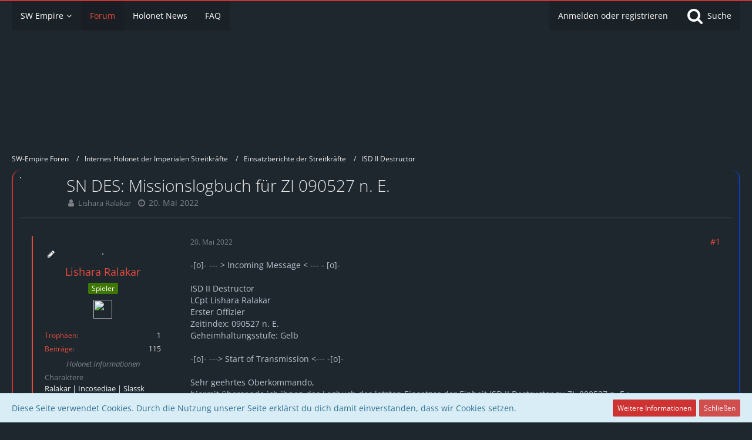

--- FILE ---
content_type: text/html; charset=UTF-8
request_url: https://forum.sw-empire.de/forum/index.php?thread/7351-sn-des-missionslogbuch-f%C3%BCr-zi-090527-n-e/&postID=28362
body_size: 13412
content:







<!DOCTYPE html>
<html dir="ltr" lang="de">

<head>
	<meta charset="utf-8">
		
	<title>SN DES: Missionslogbuch für ZI 090527 n. E.  - ISD II Destructor - SW-Empire Foren</title>
	
	<meta name="viewport" content="width=device-width, initial-scale=1">
<meta name="format-detection" content="telephone=no">
<meta name="description" content="-[o]- --- &gt; Incoming Message &lt; --- - [o]-

ISD II Destructor
LCpt Lishara Ralakar
Erster Offizier
Zeitindex: 090527 n. E.
Geheimhaltungsstufe: Gelb

-[o]- ---&gt; Start of Transmission &lt;--- -[o]-

Sehr geehrtes Oberkommando,
hiermit übersende ich ihnen das…">
<meta property="og:site_name" content="SW-Empire Foren">
<meta property="og:image" content="https:///images/style-11/pageLogo-7c7780b3.png">
<meta property="og:title" content="SN DES: Missionslogbuch für ZI 090527 n. E. - SW-Empire Foren">
<meta property="og:url" content="https://forum.sw-empire.de/forum/index.php?thread/7351-sn-des-missionslogbuch-f%C3%BCr-zi-090527-n-e/">
<meta property="og:type" content="article">
<meta property="og:description" content="-[o]- --- &gt; Incoming Message &lt; --- - [o]-

ISD II Destructor
LCpt Lishara Ralakar
Erster Offizier
Zeitindex: 090527 n. E.
Geheimhaltungsstufe: Gelb

-[o]- ---&gt; Start of Transmission &lt;--- -[o]-

Sehr geehrtes Oberkommando,
hiermit übersende ich ihnen das…">

<!-- Stylesheets -->
<link rel="stylesheet" type="text/css" href="https://forum.sw-empire.de/style/style-2.css?m=1761928337"><link rel="preload" href="https://forum.sw-empire.de/font/families/Open%20Sans/OpenSans%5Bwdth%2Cwght%5D.woff2?v=1661100948" as="font" crossorigin><link rel="preload" href="https://forum.sw-empire.de/font/fontawesome-webfont.woff2?v=4.7.0" as="font" crossorigin type="font/woff2">


<script>
	var SID_ARG_2ND	= '';
	var WCF_PATH = 'https://forum.sw-empire.de/';
	var WSC_API_URL = 'https://forum.sw-empire.de/forum/';
	
	var LANGUAGE_ID = 1;
	var LANGUAGE_USE_INFORMAL_VARIANT = true;
	var TIME_NOW = 1769228334;
	var LAST_UPDATE_TIME = 1747402959;
	var URL_LEGACY_MODE = false;
	var ENABLE_DEBUG_MODE = false;
	var ENABLE_PRODUCTION_DEBUG_MODE = true;
	var ENABLE_DEVELOPER_TOOLS = false;
	var WSC_API_VERSION = 2019;
	var PAGE_TITLE = 'SW-Empire Foren';
	
	var REACTION_TYPES = {"8":{"title":"Seal of Approval","renderedIcon":"<img\n\tsrc=\"https:\/\/forum.sw-empire.de\/images\/reaction\/8-NicePng_seal-of-approval-png_1006781.png\"\n\talt=\"Seal of Approval\"\n\tclass=\"reactionType\"\n\tdata-reaction-type-id=\"8\"\n>","iconPath":"https:\/\/forum.sw-empire.de\/images\/reaction\/8-NicePng_seal-of-approval-png_1006781.png","showOrder":1,"reactionTypeID":8,"isAssignable":1},"23":{"title":"Imperialer Generalstab","renderedIcon":"<img\n\tsrc=\"https:\/\/forum.sw-empire.de\/images\/reaction\/23-Logo_IGS.png\"\n\talt=\"Imperialer Generalstab\"\n\tclass=\"reactionType\"\n\tdata-reaction-type-id=\"23\"\n>","iconPath":"https:\/\/forum.sw-empire.de\/images\/reaction\/23-Logo_IGS.png","showOrder":2,"reactionTypeID":23,"isAssignable":1},"13":{"title":"Ensiferum","renderedIcon":"<img\n\tsrc=\"https:\/\/forum.sw-empire.de\/images\/reaction\/13-ENS.png\"\n\talt=\"Ensiferum\"\n\tclass=\"reactionType\"\n\tdata-reaction-type-id=\"13\"\n>","iconPath":"https:\/\/forum.sw-empire.de\/images\/reaction\/13-ENS.png","showOrder":3,"reactionTypeID":13,"isAssignable":1},"9":{"title":"Wolfsrudel","renderedIcon":"<img\n\tsrc=\"https:\/\/forum.sw-empire.de\/images\/reaction\/9-WLF.png\"\n\talt=\"Wolfsrudel\"\n\tclass=\"reactionType\"\n\tdata-reaction-type-id=\"9\"\n>","iconPath":"https:\/\/forum.sw-empire.de\/images\/reaction\/9-WLF.png","showOrder":4,"reactionTypeID":9,"isAssignable":1},"7":{"title":"Nightfall","renderedIcon":"<img\n\tsrc=\"https:\/\/forum.sw-empire.de\/images\/reaction\/7-620148664270192659.png\"\n\talt=\"Nightfall\"\n\tclass=\"reactionType\"\n\tdata-reaction-type-id=\"7\"\n>","iconPath":"https:\/\/forum.sw-empire.de\/images\/reaction\/7-620148664270192659.png","showOrder":5,"reactionTypeID":7,"isAssignable":1},"11":{"title":"Dominion","renderedIcon":"<img\n\tsrc=\"https:\/\/forum.sw-empire.de\/images\/reaction\/11-DOM.png\"\n\talt=\"Dominion\"\n\tclass=\"reactionType\"\n\tdata-reaction-type-id=\"11\"\n>","iconPath":"https:\/\/forum.sw-empire.de\/images\/reaction\/11-DOM.png","showOrder":6,"reactionTypeID":11,"isAssignable":0},"21":{"title":"Obscuria","renderedIcon":"<img\n\tsrc=\"https:\/\/forum.sw-empire.de\/images\/reaction\/21-VORERST_FINAL_4.png\"\n\talt=\"Obscuria\"\n\tclass=\"reactionType\"\n\tdata-reaction-type-id=\"21\"\n>","iconPath":"https:\/\/forum.sw-empire.de\/images\/reaction\/21-VORERST_FINAL_4.png","showOrder":7,"reactionTypeID":21,"isAssignable":1},"16":{"title":"Relentless","renderedIcon":"<img\n\tsrc=\"https:\/\/forum.sw-empire.de\/images\/reaction\/16-REL.png\"\n\talt=\"Relentless\"\n\tclass=\"reactionType\"\n\tdata-reaction-type-id=\"16\"\n>","iconPath":"https:\/\/forum.sw-empire.de\/images\/reaction\/16-REL.png","showOrder":8,"reactionTypeID":16,"isAssignable":1},"17":{"title":"Valkyrie","renderedIcon":"<img\n\tsrc=\"https:\/\/forum.sw-empire.de\/images\/reaction\/17-VAL.png\"\n\talt=\"Valkyrie\"\n\tclass=\"reactionType\"\n\tdata-reaction-type-id=\"17\"\n>","iconPath":"https:\/\/forum.sw-empire.de\/images\/reaction\/17-VAL.png","showOrder":9,"reactionTypeID":17,"isAssignable":1},"19":{"title":"Stormangels","renderedIcon":"<img\n\tsrc=\"https:\/\/forum.sw-empire.de\/images\/reaction\/19-STA.png\"\n\talt=\"Stormangels\"\n\tclass=\"reactionType\"\n\tdata-reaction-type-id=\"19\"\n>","iconPath":"https:\/\/forum.sw-empire.de\/images\/reaction\/19-STA.png","showOrder":10,"reactionTypeID":19,"isAssignable":0},"22":{"title":"Reaper","renderedIcon":"<img\n\tsrc=\"https:\/\/forum.sw-empire.de\/images\/reaction\/22-Squads_7_STA.png\"\n\talt=\"Reaper\"\n\tclass=\"reactionType\"\n\tdata-reaction-type-id=\"22\"\n>","iconPath":"https:\/\/forum.sw-empire.de\/images\/reaction\/22-Squads_7_STA.png","showOrder":11,"reactionTypeID":22,"isAssignable":1},"12":{"title":"Destructor","renderedIcon":"<img\n\tsrc=\"https:\/\/forum.sw-empire.de\/images\/reaction\/12-DES.png\"\n\talt=\"Destructor\"\n\tclass=\"reactionType\"\n\tdata-reaction-type-id=\"12\"\n>","iconPath":"https:\/\/forum.sw-empire.de\/images\/reaction\/12-DES.png","showOrder":12,"reactionTypeID":12,"isAssignable":1},"14":{"title":"Darkness","renderedIcon":"<img\n\tsrc=\"https:\/\/forum.sw-empire.de\/images\/reaction\/14-DAR.png\"\n\talt=\"Darkness\"\n\tclass=\"reactionType\"\n\tdata-reaction-type-id=\"14\"\n>","iconPath":"https:\/\/forum.sw-empire.de\/images\/reaction\/14-DAR.png","showOrder":13,"reactionTypeID":14,"isAssignable":1},"18":{"title":"Eagleknights","renderedIcon":"<img\n\tsrc=\"https:\/\/forum.sw-empire.de\/images\/reaction\/18-EAG.png\"\n\talt=\"Eagleknights\"\n\tclass=\"reactionType\"\n\tdata-reaction-type-id=\"18\"\n>","iconPath":"https:\/\/forum.sw-empire.de\/images\/reaction\/18-EAG.png","showOrder":14,"reactionTypeID":18,"isAssignable":0},"15":{"title":"Schim\u00e4re","renderedIcon":"<img\n\tsrc=\"https:\/\/forum.sw-empire.de\/images\/reaction\/15-SCH.png\"\n\talt=\"Schim\u00e4re\"\n\tclass=\"reactionType\"\n\tdata-reaction-type-id=\"15\"\n>","iconPath":"https:\/\/forum.sw-empire.de\/images\/reaction\/15-SCH.png","showOrder":15,"reactionTypeID":15,"isAssignable":1},"10":{"title":"Jackhammer","renderedIcon":"<img\n\tsrc=\"https:\/\/forum.sw-empire.de\/images\/reaction\/10-JAC.png\"\n\talt=\"Jackhammer\"\n\tclass=\"reactionType\"\n\tdata-reaction-type-id=\"10\"\n>","iconPath":"https:\/\/forum.sw-empire.de\/images\/reaction\/10-JAC.png","showOrder":16,"reactionTypeID":10,"isAssignable":1},"6":{"title":"Ehrenplakette","renderedIcon":"<img\n\tsrc=\"https:\/\/forum.sw-empire.de\/images\/reaction\/6-trophyImage-2.png\"\n\talt=\"Ehrenplakette\"\n\tclass=\"reactionType\"\n\tdata-reaction-type-id=\"6\"\n>","iconPath":"https:\/\/forum.sw-empire.de\/images\/reaction\/6-trophyImage-2.png","showOrder":17,"reactionTypeID":6,"isAssignable":0},"1":{"title":"Gef\u00e4llt mir","renderedIcon":"<img\n\tsrc=\"https:\/\/forum.sw-empire.de\/images\/reaction\/like.svg\"\n\talt=\"Gef\u00e4llt mir\"\n\tclass=\"reactionType\"\n\tdata-reaction-type-id=\"1\"\n>","iconPath":"https:\/\/forum.sw-empire.de\/images\/reaction\/like.svg","showOrder":18,"reactionTypeID":1,"isAssignable":1},"2":{"title":"Danke","renderedIcon":"<img\n\tsrc=\"https:\/\/forum.sw-empire.de\/images\/reaction\/thanks.svg\"\n\talt=\"Danke\"\n\tclass=\"reactionType\"\n\tdata-reaction-type-id=\"2\"\n>","iconPath":"https:\/\/forum.sw-empire.de\/images\/reaction\/thanks.svg","showOrder":19,"reactionTypeID":2,"isAssignable":1},"3":{"title":"Haha","renderedIcon":"<img\n\tsrc=\"https:\/\/forum.sw-empire.de\/images\/reaction\/haha.svg\"\n\talt=\"Haha\"\n\tclass=\"reactionType\"\n\tdata-reaction-type-id=\"3\"\n>","iconPath":"https:\/\/forum.sw-empire.de\/images\/reaction\/haha.svg","showOrder":20,"reactionTypeID":3,"isAssignable":1},"20":{"title":"Zwinker","renderedIcon":"<img\n\tsrc=\"https:\/\/forum.sw-empire.de\/images\/reaction\/20-2e41bfdeba797283ee9da9bb439c3ece.svg\"\n\talt=\"Zwinker\"\n\tclass=\"reactionType\"\n\tdata-reaction-type-id=\"20\"\n>","iconPath":"https:\/\/forum.sw-empire.de\/images\/reaction\/20-2e41bfdeba797283ee9da9bb439c3ece.svg","showOrder":21,"reactionTypeID":20,"isAssignable":0},"4":{"title":"Verwirrend","renderedIcon":"<img\n\tsrc=\"https:\/\/forum.sw-empire.de\/images\/reaction\/confused.svg\"\n\talt=\"Verwirrend\"\n\tclass=\"reactionType\"\n\tdata-reaction-type-id=\"4\"\n>","iconPath":"https:\/\/forum.sw-empire.de\/images\/reaction\/confused.svg","showOrder":22,"reactionTypeID":4,"isAssignable":0},"5":{"title":"Traurig","renderedIcon":"<img\n\tsrc=\"https:\/\/forum.sw-empire.de\/images\/reaction\/sad.svg\"\n\talt=\"Traurig\"\n\tclass=\"reactionType\"\n\tdata-reaction-type-id=\"5\"\n>","iconPath":"https:\/\/forum.sw-empire.de\/images\/reaction\/sad.svg","showOrder":23,"reactionTypeID":5,"isAssignable":1}};
	
	</script>

<script src="https://forum.sw-empire.de/js/WoltLabSuite.Core.min.js?v=1747402959"></script>
<script>
requirejs.config({
	baseUrl: 'https://forum.sw-empire.de/js',
	urlArgs: 't=1747402959'
	
});

window.addEventListener('pageshow', function(event) {
	if (event.persisted) {
		window.location.reload();
	}
});

</script>
<script src="https://forum.sw-empire.de/js/WoltLabSuite.Forum.min.js?v=1747402959"></script>
<noscript>
	<style>
		.jsOnly {
			display: none !important;
		}
		
		.noJsOnly {
			display: block !important;
		}
	</style>
</noscript>

<script type="application/ld+json">
{
"@context": "http://schema.org",
"@type": "WebSite",
"url": "https:\/\/forum.sw-empire.de\/forum\/",
"potentialAction": {
"@type": "SearchAction",
"target": "https:\/\/forum.sw-empire.de\/index.php?search\/&q={search_term_string}",
"query-input": "required name=search_term_string"
}
}
</script>

<!-- Icons -->
<link rel="apple-touch-icon" sizes="180x180" href="https://forum.sw-empire.de/images/style-2/apple-touch-icon.png">
<link rel="manifest" href="https://forum.sw-empire.de/images/style-2/manifest.json">
<link rel="shortcut icon" href="https://forum.sw-empire.de/images/style-2/favicon.ico">
<meta name="msapplication-config" content="https://forum.sw-empire.de/images/style-2/browserconfig.xml">
<meta name="theme-color" content="#1e272e">

<link rel="canonical" href="https://forum.sw-empire.de/forum/index.php?thread/7351-sn-des-missionslogbuch-f%C3%BCr-zi-090527-n-e/">
		
					
	
			<script type="application/ld+json">
			{
				"@context": "http://schema.org",
				"@type": "DiscussionForumPosting",
				"@id": "https:\/\/forum.sw-empire.de\/forum\/index.php?thread\/7351-sn-des-missionslogbuch-f%C3%BCr-zi-090527-n-e\/",
				"mainEntityOfPage": "https:\/\/forum.sw-empire.de\/forum\/index.php?thread\/7351-sn-des-missionslogbuch-f%C3%BCr-zi-090527-n-e\/",
				"headline": "SN DES: Missionslogbuch f\u00fcr ZI 090527 n. E.",
				"articleBody": "-[o]- --- > Incoming Message < --- - [o]-\n\nISD II Destructor\nLCpt Lishara Ralakar\nErster Offizier\nZeitindex: 090527 n. E.\nGeheimhaltungsstufe: Gelb\n\n-[o]- ---> Start of Transmission <--- -[o]-\n\nSehr geehrtes Oberkommando,\nhiermit \u00fcbersende ich ihnen das Logbuch des letzten Einsatzes der Einheit ISD II Destructor zu ZI. 090527 n. E.:\n\nAnwesende Offiziere:\n[1O]LCpt_Ralakar\n[KO]Adm_Filor\n[2O|LSO]LtCmdr_Terash\n[OP]MWO_Tarwin\n[MO]PO_Rahne\n\nGastoffiziere:\n[SO]FPO_Thrall\n\nDark Jedi:\n-\n\nAuftrag: Sammeln mit der Kampfgruppe Filor\nSysteme: Tiefenraum, Hydianische Handelsstra\u00dfe\nStandort nach Beendigung der Mission: Tiefenraum, Hydianische Handelsstra\u00dfe\nImp. Kontakte: 277. Sperrgeschwader\nNeutrale Kontakte: -\nFeindkontakte: -\nFeindliche Verluste: -\nEigene Verluste: -\n\nNachdem das All-Seeing-Eye sich gesammelt hatte, um zum Bogden-Sektor zu fliegen, wurde es von einem Gravitationsfeld eines Interdictors aus dem Hyperraum gezogen. Anschlie\u00dfend simulierten imperiale Schiffe des 277. Sperrgeschwaders ein Banthaman\u00f6ver gegen uns. Admiral Filor war die Urheberin dieser \u00dcbung und k\u00fcndigte an, das 23. Schwere Aufkl\u00e4rungsgeschwader und das 277. Sperrgeschwader zur Kampfgruppe Filor zusammenzuschlie\u00dfen, um die Hydianische Handelsstra\u00dfe gegen das Neo-Imperium abzuriegeln. Nachdem sie an Bord der Destructor mit einer Ehrenformation empfangen worden war, bef\u00f6rderte sie mich zum Line Captain. Au\u00dferdem wurde Lt Terash zum LtCmdr bef\u00f6rdert.\nStatus Destructor: Gr\u00fcn\nH\u00fclle: 82% + 55%\nSchilde: 98%\nSysteme: 94%\n\nLishara Ralakar\nLine Captain\n-[o]- --- > End of Transmission<--- -[o]-",
				"articleSection": "ISD II Destructor",
				"datePublished": "2022-05-20T00:51:22+02:00",
				"dateModified": "2022-05-27T23:15:03+02:00",
				"author": {
					"@type": "Person",
					"name": "Lishara Ralakar"				},
				"image": "https:\/\/forum.sw-empire.de\/images\/style-2\/pageLogo-24461115.png",
				"interactionStatistic": {
					"@type": "InteractionCounter",
					"interactionType": "https://schema.org/ReplyAction",
					"userInteractionCount": 0				},
				"publisher": {
					"@type": "Organization",
					"name": "SW-Empire Foren",
					"logo": {
						"@type": "ImageObject",
						"url": "https:\/\/forum.sw-empire.de\/images\/style-2\/pageLogo-24461115.png",
						"width": 563,
						"height": 165					}
				}
			}
		</script>
		</head>

<body id="tpl_wbb_thread"
	itemscope itemtype="http://schema.org/WebPage" itemid="https://forum.sw-empire.de/forum/index.php?thread/7351-sn-des-missionslogbuch-f%C3%BCr-zi-090527-n-e/"	data-template="thread" data-application="wbb" data-page-id="55" data-page-identifier="com.woltlab.wbb.Thread"	data-board-id="24" data-thread-id="7351"	class="">

<span id="top"></span>

<div id="pageContainer" class="pageContainer">
	
	
	<div id="pageHeaderContainer" class="pageHeaderContainer">
	<header id="pageHeader" class="pageHeader">
		<div id="pageHeaderPanel" class="pageHeaderPanel">
			<div class="layoutBoundary">
				<div class="box mainMenu" data-box-identifier="com.woltlab.wcf.MainMenu">
			
		
	<div class="boxContent">
		<nav aria-label="Hauptmenü">
	<ol class="boxMenu">
		
		
					<li class=" boxMenuHasChildren" data-identifier="com.woltlab.wcf.generic18">
				<a href="https://sw-empire.de" class="boxMenuLink">
					<span class="boxMenuLinkTitle">SW Empire</span>
									</a>
				
				<ol class="boxMenuDepth1">				
									<li class="" data-identifier="com.woltlab.wcf.generic19">
				<a href="https://ihn.sw-empire.de" class="boxMenuLink">
					<span class="boxMenuLinkTitle">IHN</span>
									</a>
				
				</li>				
									<li class="" data-identifier="com.woltlab.wcf.generic21">
				<a href="https://holopedia.de" class="boxMenuLink">
					<span class="boxMenuLinkTitle">Holopedia</span>
									</a>
				
				</li>				
									<li class="" data-identifier="com.woltlab.wcf.generic28">
				<a href="https://forum.sw-empire.de/forum/index.php?board/131-archiv/" class="boxMenuLink">
					<span class="boxMenuLinkTitle">Imperiales Archiv</span>
									</a>
				
				</li>				
									</ol></li>									<li class="active" data-identifier="com.woltlab.wbb.BoardList">
				<a href="https://forum.sw-empire.de/forum/" class="boxMenuLink" aria-current="page">
					<span class="boxMenuLinkTitle">Forum</span>
									</a>
				
				</li>				
									<li class="" data-identifier="com.woltlab.wcf.ArticleList">
				<a href="https://forum.sw-empire.de/index.php?article-list/" class="boxMenuLink">
					<span class="boxMenuLinkTitle">Holonet News</span>
									</a>
				
				</li>				
									<li class="" data-identifier="dev.tkirch.wsc.faq.FaqQuestionList">
				<a href="https://forum.sw-empire.de/index.php?faq-question-list/" class="boxMenuLink">
					<span class="boxMenuLinkTitle">FAQ</span>
									</a>
				
				</li>				
																	
		
	</ol>
</nav>	</div>
</div>				
				<nav id="topMenu" class="userPanel">
			<a
			href="https://forum.sw-empire.de/index.php?login/&amp;url=https%3A%2F%2Fforum.sw-empire.de%2Fforum%2Findex.php%3Fthread%2F7351-sn-des-missionslogbuch-f%25C3%25BCr-zi-090527-n-e%2F%26postID%3D28362"
			class="userPanelLoginLink jsTooltip"
			title="Anmelden oder registrieren"
			rel="nofollow"
		>
			<span class="icon icon32 fa-sign-in" aria-hidden="true"></span>
		</a>
		
	<ul class="userPanelItems">
								<li id="userLogin">
				<a
					class="loginLink"
					href="https://forum.sw-empire.de/index.php?login/&amp;url=https%3A%2F%2Fforum.sw-empire.de%2Fforum%2Findex.php%3Fthread%2F7351-sn-des-missionslogbuch-f%25C3%25BCr-zi-090527-n-e%2F%26postID%3D28362"
					rel="nofollow"
				>Anmelden oder registrieren</a>
			</li>
				
								
							
		<!-- page search -->
		<li>
			<a href="https://forum.sw-empire.de/index.php?search/" id="userPanelSearchButton" class="jsTooltip" title="Suche"><span class="icon icon32 fa-search"></span> <span>Suche</span></a>
		</li>
	</ul>
</nav>
			</div>
		</div>
		
		<div id="pageHeaderFacade" class="pageHeaderFacade">
			<div class="layoutBoundary">
				<div id="pageHeaderLogo" class="pageHeaderLogo">
		
	<a href="https://forum.sw-empire.de/forum/" aria-label="SW-Empire Foren">
		<img src="https://forum.sw-empire.de/images/style-2/pageLogo-24461115.png" alt="" class="pageHeaderLogoLarge" height="165" width="563" loading="eager">
		<img src="https://forum.sw-empire.de/images/style-2/pageLogoMobile-bf075955.png" alt="" class="pageHeaderLogoSmall" height="200" width="1365" loading="eager">
		
		
	</a>
</div>
				
					

					
		
			
	
<a href="#" id="pageHeaderSearchMobile" class="pageHeaderSearchMobile" role="button" tabindex="0" aria-expanded="false" aria-label="Suche">
	<span class="icon icon32 fa-search" aria-hidden="true"></span>
</a>

<div id="pageHeaderSearch" class="pageHeaderSearch">
	<form method="post" action="https://forum.sw-empire.de/index.php?search/">
		<div id="pageHeaderSearchInputContainer" class="pageHeaderSearchInputContainer">
			<div class="pageHeaderSearchType dropdown">
				<a href="#" class="button dropdownToggle" id="pageHeaderSearchTypeSelect"><span class="pageHeaderSearchTypeLabel">Dieses Thema</span></a>
				<ul class="dropdownMenu">
					<li><a href="#" data-extended-link="https://forum.sw-empire.de/index.php?search/&amp;extended=1" data-object-type="everywhere">Alles</a></li>
					<li class="dropdownDivider"></li>
					
											<li><a href="#" data-extended-link="https://forum.sw-empire.de/index.php?search/&amp;extended=1&amp;type=com.woltlab.wbb.post" data-object-type="com.woltlab.wbb.post" data-parameters='{ "threadID": 7351 }'>Dieses Thema</a></li>		<li><a href="#" data-extended-link="https://forum.sw-empire.de/index.php?search/&amp;extended=1&amp;type=com.woltlab.wbb.post" data-object-type="com.woltlab.wbb.post" data-parameters='{ "boardID": 24 }'>Dieses Forum</a></li>
						
						<li class="dropdownDivider"></li>
					
					
																		<li><a href="#" data-extended-link="https://forum.sw-empire.de/index.php?search/&amp;type=com.woltlab.wcf.article&amp;extended=1" data-object-type="com.woltlab.wcf.article">Artikel</a></li>
																								<li><a href="#" data-extended-link="https://forum.sw-empire.de/index.php?search/&amp;type=com.woltlab.wcf.page&amp;extended=1" data-object-type="com.woltlab.wcf.page">Seiten</a></li>
																																			<li><a href="#" data-extended-link="https://forum.sw-empire.de/index.php?search/&amp;type=com.woltlab.wbb.post&amp;extended=1" data-object-type="com.woltlab.wbb.post">Forum</a></li>
																								<li><a href="#" data-extended-link="https://forum.sw-empire.de/index.php?search/&amp;type=dev.tkirch.wsc.faq.question&amp;extended=1" data-object-type="dev.tkirch.wsc.faq.question">FAQ</a></li>
																
					<li class="dropdownDivider"></li>
					<li><a class="pageHeaderSearchExtendedLink" href="https://forum.sw-empire.de/index.php?search/&amp;extended=1">Erweiterte Suche</a></li>
				</ul>
			</div>
			
			<input type="search" name="q" id="pageHeaderSearchInput" class="pageHeaderSearchInput" placeholder="Suchbegriff eingeben" autocomplete="off" value="">
			
			<button class="pageHeaderSearchInputButton button" type="submit">
				<span class="icon icon16 fa-search pointer" title="Suche"></span>
			</button>
			
			<div id="pageHeaderSearchParameters"></div>
			
					</div>
	</form>
</div>

	</div>
		</div>
	</header>
	
	
</div>
	
	
	
	
	
	<div class="pageNavigation">
	<div class="layoutBoundary">
			<nav class="breadcrumbs" aria-label="Verlaufsnavigation">
		<ol itemprop="breadcrumb" itemscope itemtype="http://schema.org/BreadcrumbList">
			<li title="SW-Empire Foren" itemprop="itemListElement" itemscope itemtype="http://schema.org/ListItem">
							<a href="https://forum.sw-empire.de/forum/" itemprop="item"><span itemprop="name">SW-Empire Foren</span></a>
															<meta itemprop="position" content="1">
																					</li>
														
											<li title="Internes Holonet der Imperialen Streitkräfte" itemprop="itemListElement" itemscope itemtype="http://schema.org/ListItem">
							<a href="https://forum.sw-empire.de/forum/index.php?board/1-internes-holonet-der-imperialen-streitkr%C3%A4fte/" itemprop="item"><span itemprop="name">Internes Holonet der Imperialen Streitkräfte</span></a>
															<meta itemprop="position" content="2">
																					</li>
														
											<li title="Einsatzberichte der Streitkräfte" itemprop="itemListElement" itemscope itemtype="http://schema.org/ListItem">
							<a href="https://forum.sw-empire.de/forum/index.php?board/2-einsatzberichte-der-streitkr%C3%A4fte/" itemprop="item"><span itemprop="name">Einsatzberichte der Streitkräfte</span></a>
															<meta itemprop="position" content="3">
																					</li>
														
											<li title="ISD II Destructor" itemprop="itemListElement" itemscope itemtype="http://schema.org/ListItem">
							<a href="https://forum.sw-empire.de/forum/index.php?board/24-isd-ii-destructor/" itemprop="item"><span itemprop="name">ISD II Destructor</span></a>
															<meta itemprop="position" content="4">
																					</li>
		</ol>
	</nav>
		
		
	</div>
</div>
	
	
	
	<section id="main" class="main" role="main">
		<div class="layoutBoundary">
			
			
			<div id="content" class="content">
								
																<header class="contentHeader messageGroupContentHeader wbbThread" data-thread-id="7351" data-is-closed="0" data-is-deleted="0" data-is-disabled="0" data-is-sticky="0" data-is-announcement="0" data-is-link="0">
		<div class="contentHeaderIcon">
			<img src="https://forum.sw-empire.de/images/avatars/5a/34-5af8827348f694388650d0684c83e6e64c14faa5.webp" width="64" height="64" alt="" class="userAvatarImage" loading="lazy">
									
		</div>

		<div class="contentHeaderTitle">
			<h1 class="contentTitle">SN DES: Missionslogbuch für ZI 090527 n. E.</h1>
			<ul class="inlineList contentHeaderMetaData">
				

				

				<li>
					<span class="icon icon16 fa-user"></span>
					<a href="https://forum.sw-empire.de/index.php?user/26-lishara-ralakar/" data-object-id="26" class="userLink">Lishara Ralakar</a>				</li>

				<li>
					<span class="icon icon16 fa-clock-o"></span>
					<a href="https://forum.sw-empire.de/forum/index.php?thread/7351-sn-des-missionslogbuch-f%C3%BCr-zi-090527-n-e/"><time datetime="2022-05-20T00:51:22+02:00" class="datetime" data-timestamp="1653000682" data-date="20. Mai 2022" data-time="00:51" data-offset="7200">20. Mai 2022</time></a>
				</li>

				
				
				
			</ul>
		</div>

		
	</header>
													
				
				
				
				
				

				





	<div class="section">
		<ul
			class="wbbThreadPostList messageList jsClipboardContainer"
			data-is-last-page="true"
			data-last-post-time="1653000682"
			data-page-no="1"
			data-sort-order="ASC"
			data-type="com.woltlab.wbb.post"
		>
													



			
		
		
		
	
	
			<li
			id="post28362"
			class="
				anchorFixedHeader
				messageGroupStarter											"
		>
			<article class="wbbPost message messageSidebarOrientationLeft jsClipboardObject jsMessage userOnlineGroupMarking1"
				data-post-id="28362" data-can-edit="0" data-can-edit-inline="0"
				data-is-closed="0" data-is-deleted="0" data-is-disabled="0"
								data-object-id="28362" data-object-type="com.woltlab.wbb.likeablePost" data-user-id="26"								itemid="https://forum.sw-empire.de/forum/index.php?thread/7351-sn-des-missionslogbuch-f%C3%BCr-zi-090527-n-e/&amp;postID=28362#post28362"
			>
				
					 
		
<aside role="presentation" class="messageSidebar member">
	<div class="messageAuthor">
		
                                            <div class="skTopicAuthor">
                            <div class="jsTooltip" title="Themenautor">
                                <span class="icon icon16 fa-pencil"></span>
                            </div>
                        </div>
                                    
		
								
							<div class="userAvatar">
					<a href="https://forum.sw-empire.de/index.php?user/26-lishara-ralakar/" aria-hidden="true"><img src="https://forum.sw-empire.de/images/avatars/5a/34-5af8827348f694388650d0684c83e6e64c14faa5.webp" width="128" height="128" alt="" class="userAvatarImage" loading="lazy"></a>					
									</div>
						
			<div class="messageAuthorContainer">
				<a href="https://forum.sw-empire.de/index.php?user/26-lishara-ralakar/" class="username userLink" data-object-id="26">
					<span>Lishara Ralakar</span>
				</a>
														
					
							</div>
			
												<div class="userTitle">
						<span class="badge userTitleBadge spieler">Spieler</span>
					</div>
				
				
							
							<div class="specialTrophyContainer">
					<ul>
													<li><a href="https://forum.sw-empire.de/index.php?trophy/3-betatester/"><img
	src="https://forum.sw-empire.de/images/trophy/trophyImage-3.png"
	width="32"
	height="32"
	title="Betatester"	class="trophyIcon jsTooltip"
	data-trophy-id="3"
	loading="lazy"
/></a></li>
											</ul>
				</div>
						</div>
	
			
		
									<div class="userCredits">
					<dl class="plain dataList">
						<dt><a href="#" class="trophyPoints jsTooltip userTrophyOverlayList" data-user-id="26" title="Trophäen von Lishara Ralakar anzeigen">Trophäen</a></dt>
								<dd>1</dd>
														
															<dt><a href="https://forum.sw-empire.de/forum/index.php?user-post-list/26-lishara-ralakar/" title="Beiträge von Lishara Ralakar" class="jsTooltip">Beiträge</a></dt>
	<dd>115</dd>
					</dl>
					<dl class="swe_userCredits_list">
							<p class="swe_userCredits_heading">Holonet Informationen</p>
																																																																							<dt class="swe_userCredits_category_0">Charaktere</dt>
											<dd class="swe_userCredits_content_0">Ralakar | Incosediae | Slassk</dd>
																																																																														<dt class="swe_userCredits_category_1">Stammeinheiten</dt>
											<dd class="swe_userCredits_content_1">DES | VAL | NFL</dd>
																																														
					</dl>
				</div>
			
				
	</aside>
				
				<div class="messageContent">
					<header class="messageHeader">
						<div class="messageHeaderBox">
							<ul class="messageHeaderMetaData">
								<li><a href="https://forum.sw-empire.de/forum/index.php?thread/7351-sn-des-missionslogbuch-f%C3%BCr-zi-090527-n-e/&amp;postID=28362#post28362" class="permalink messagePublicationTime"><time datetime="2022-05-20T00:51:22+02:00" class="datetime" data-timestamp="1653000682" data-date="20. Mai 2022" data-time="00:51" data-offset="7200">20. Mai 2022</time></a></li>
								
								
							</ul>
							
							<ul class="messageStatus">
																																																
								
							</ul>
						</div>
						
						<ul class="messageQuickOptions">
															
														
															<li>
									<a href="https://forum.sw-empire.de/forum/index.php?thread/7351-sn-des-missionslogbuch-f%C3%BCr-zi-090527-n-e/&amp;postID=28362#post28362" class="jsTooltip wsShareButton" title="Teilen" data-link-title="SN DES: Missionslogbuch für ZI 090527 n. E.">#1</a>
								</li>
														
														
							
						</ul>
						
						
					</header>
					
					<div class="messageBody">
												
												
						
						
						<div class="messageText">
														
							<p>-[o]- --- &gt; Incoming Message &lt; --- - [o]-</p><p><br></p><p>ISD II Destructor</p><p>LCpt Lishara Ralakar</p><p>Erster Offizier</p><p>Zeitindex: 090527 n. E.</p><p>Geheimhaltungsstufe: Gelb</p><p><br></p><p>-[o]- ---&gt; Start of Transmission &lt;--- -[o]-</p><p><br></p><p>Sehr geehrtes Oberkommando,</p><p>hiermit übersende ich ihnen das Logbuch des letzten Einsatzes der Einheit ISD II Destructor zu ZI. 090527 n. E.:</p><p><br></p><p>Anwesende Offiziere:</p><p>[1O]LCpt_Ralakar</p><p>[KO]Adm_Filor</p><p>[2O|LSO]LtCmdr_Terash</p><p>[OP]MWO_Tarwin</p><p>[MO]PO_Rahne</p><p><br></p><p>Gastoffiziere:</p><p>[SO]FPO_Thrall</p><p><br></p><p>Dark Jedi:</p><p>-</p><p><br></p><p>Auftrag: Sammeln mit der Kampfgruppe Filor</p><p>Systeme: Tiefenraum, Hydianische Handelsstraße</p><p>Standort nach Beendigung der Mission: Tiefenraum, Hydianische Handelsstraße</p><p>Imp. Kontakte: 277. Sperrgeschwader</p><p>Neutrale Kontakte: -</p><p>Feindkontakte: -</p><p>Feindliche Verluste: -</p><p>Eigene Verluste: -</p><p><br></p><fieldset style="background-color: rgba(255, 255, 255, 0.05); border-color: purple;" class="legend-box"><legend style="background-color: purple;" class="legend-box-legend"><strong>Logbucheintrag von Cpt Ralakar</strong></legend><p>Nachdem das All-Seeing-Eye sich gesammelt hatte, um zum Bogden-Sektor zu fliegen, wurde es von einem Gravitationsfeld eines Interdictors aus dem Hyperraum gezogen. Anschließend simulierten imperiale Schiffe des 277. Sperrgeschwaders ein Banthamanöver gegen uns. Admiral Filor war die Urheberin dieser Übung und kündigte an, das 23. Schwere Aufklärungsgeschwader und das 277. Sperrgeschwader zur Kampfgruppe Filor zusammenzuschließen, um die Hydianische Handelsstraße gegen das Neo-Imperium abzuriegeln. Nachdem sie an Bord der Destructor mit einer Ehrenformation empfangen worden war, beförderte sie mich zum Line Captain. Außerdem wurde Lt Terash zum LtCmdr befördert.</p></fieldset><p><br></p><p>Status Destructor:<span style="color:rgb(255,255,0);"><span></span></span><span style="color:rgb(255,0,0);"> </span><span style="color:rgb(0,255,0);"><span></span></span><span style="color:rgb(255,255,0);"><span style="color:rgb(0,255,0);">Grün</span></span><span style="color:rgb(0,255,0);"><span></span></span><span style="color:rgb(255,0,0);"><span></span></span><span style="color:rgb(255,255,0);"><span></span></span></p><p>Hülle:<span style="color:rgb(0,255,0);"> 82% + 55%</span><span style="color:rgb(255,255,0);"><span></span></span><span style="color:rgb(0,255,0);"><span></span></span><span style="color:rgb(255,255,0);"><span></span></span><span style="color:rgb(0,255,0);"><span></span></span></p><p>Schilde: <span style="color:rgb(0,255,0);"><span></span></span><span style="color:rgb(255,255,0);"><span></span></span><span style="color:rgb(0,128,0);"><span></span></span><span style="color:rgb(0,255,0);">98%</span><span style="color:rgb(0,128,0);"><span></span></span><span style="color:rgb(255,255,0);"><span></span></span><span style="color:rgb(0,255,0);"><span></span></span><span style="color:rgb(255,0,0);"><span></span></span><span style="color:rgb(255,255,0);"><span></span></span><span style="color:rgb(0,255,0);"><span></span></span><span style="color:rgb(255,0,0);"><span></span></span></p><p>Systeme: <span style="color:rgb(0,255,0);">94%</span></p><p><br></p><p>Lishara Ralakar</p><p>Line Captain</p><p>-[o]- --- &gt; End of Transmission&lt;--- -[o]-</p>						</div>
						
						
					</div>
					
					<footer class="messageFooter">
												
													<div class="messageSignature">
								<div><p><a href="https://holopedia.de/index.php?title=Lishara_Ralakar">Lishara Ralakar</a> <em>Erster Offizier der ISD II Destructor <img src="https://forum.sw-empire.de/images/smilies/emojione/1f60d.png" alt=":love:" title="love" class="smiley" srcset="https://forum.sw-empire.de/images/smilies/emojione/1f60d@2x.png 2x" height="23" width="23" loading="eager"> </em></p><p><br></p><p><a href="https://holopedia.de/index.php?title=Limor_Incosediae">Limor Incosediae</a> <em>Leitender Medizinischer Offizier der HRC Valkyrie  <img src="https://forum.sw-empire.de/images/smilies/emojione/1f914.png" alt=":/" title="unsure" class="smiley" srcset="https://forum.sw-empire.de/images/smilies/emojione/1f914@2x.png 2x" height="23" width="23" loading="eager"> <br></em></p><p><br></p><p>The one and only <a href="https://holopedia.de/index.php?title=Dhevruk_Slassk">Slassk</a> <em>Trooper und Jäger der Armyeinheit Nightfall <img src="https://forum.sw-empire.de/images/smilies/emojione/1f608.png" alt=":evil:" title="evil" class="smiley" srcset="https://forum.sw-empire.de/images/smilies/emojione/1f608@2x.png 2x" height="23" width="23" loading="eager">  </em></p></div>
							</div>
												
						
						
						<div class="messageFooterNotes">
															<p class="messageFooterNote wbbPostEditNote">Einmal editiert, zuletzt von <a href="https://forum.sw-empire.de/index.php?user/26-lishara-ralakar/" class="userLink" data-object-id="26">Lishara Ralakar</a> (<time datetime="2022-05-27T23:15:03+02:00" class="datetime" data-timestamp="1653686103" data-date="27. Mai 2022" data-time="23:15" data-offset="7200">27. Mai 2022</time>)</p>
														
														
														
														
							
						</div>
						
						<div class="messageFooterGroup">
							
															        	<a href="#" class="reactionSummaryList jsOnly jsTooltip" data-object-type="com.woltlab.wbb.likeablePost" data-object-id="28362" title="Reaktionen auflisten" style="display: none;">
			</a>
							
							<ul class="messageFooterButtonsExtra buttonList smallButtons jsMobileNavigationExtra">
																<li class="jsReportPost jsOnly" data-object-id="28362"><a href="#" title="Inhalt melden" class="button jsTooltip"><span class="icon icon16 fa-exclamation-triangle"></span> <span class="invisible">Inhalt melden</span></a></li>																								
							</ul>
							
							<ul class="messageFooterButtons buttonList smallButtons jsMobileNavigation">
																<li class="jsQuoteMessage" data-object-id="28362" data-is-quoted="0"><a href="#" title="Zitieren" class="button jsTooltip"><span class="icon icon16 fa-quote-left"></span> <span class="invisible">Zitieren</span></a></li>																								
							</ul>
						</div>

						
					</footer>
				</div>
			</article>
		</li>
		
	
	
		
					
	
	
										
					</ul>
	</div>


<div class="boxesContentBottom">
						<div class="boxContainer">
							<section class="box swe_jetztMitmachen" data-box-identifier="com.woltlab.wcf.RegisterButton.content">
			
			<h2 class="boxTitle">
							Jetzt mitmachen!					</h2>
		
	<div class="boxContent">
		<p><!--- Bist du ein neuer Spieler? Beachte bitte, dass nur bereits rekrutierte Spieler sich für die Nutzung der Foren registrieren können. Falls du noch nicht von den Streitkräften rekrutiert wurdest, dann kann du dich <a href="https://sw-empire.de/">hier</a> über unser Rollenspiel informieren. :) ---!>
<div class="swe_RekrutenbannerRegistrierungContainer"><img src="https://forum.sw-empire.de/images/rekrutenbanner.png" class="swe_Rekrutenbanner" alt="We need you!" title="We need YOU!"></div></p>

<div class="formSubmit">
	<a
		href="https://forum.sw-empire.de/index.php?register/"
		class="button buttonPrimary"
	>Holonet-Konto erstellen</a>
	<a
		href="https://forum.sw-empire.de/index.php?login/&amp;url=https%3A%2F%2Fforum.sw-empire.de%2Fforum%2Findex.php%3Fthread%2F7351-sn-des-missionslogbuch-f%25C3%25BCr-zi-090527-n-e%2F%26postID%3D28362"
		class="button buttonPrimary"
		rel="nofollow"
	>Anmelden</a>
</div>
	</div>
</section>
						</div>
					</div>
				
				
							</div>
				
							
					</div>
	</section>
	
	
	
	
	
	<footer id="pageFooter" class="pageFooter">
		
						
			<div class="boxesFooter">
			<div class="layoutBoundary clearfix">
									<span class="styleChanger jsOnly">
						<a href="#" class="jsButtonStyleChanger">Stil ändern</a>
					</span>
													<div class="boxContainer">
						<div class="box" data-box-identifier="com.woltlab.wcf.FooterMenu">
			
		
	<div class="boxContent">
		<nav aria-label="Footer-Menü">
	<ol class="boxMenu">
		
		
					<li class="" data-identifier="com.woltlab.wcf.PrivacyPolicy">
				<a href="https://forum.sw-empire.de/index.php?datenschutzerklaerung/" class="boxMenuLink">
					<span class="boxMenuLinkTitle">Datenschutzerklärung</span>
									</a>
				
				</li>				
									<li class="" data-identifier="com.woltlab.wcf.LegalNotice">
				<a href="https://forum.sw-empire.de/index.php?legal-notice/" class="boxMenuLink">
					<span class="boxMenuLinkTitle">Impressum</span>
									</a>
				
				</li>				
									<li class="" data-identifier="com.woltlab.wcf.generic25">
				<a href="https://forum.sw-empire.de/index.php?faq-question-list/" class="boxMenuLink">
					<span class="boxMenuLinkTitle">Häufig gestellte Fragen</span>
									</a>
				
				</li>				
																	
		
	</ol>
</nav>	</div>
</div>
					</div>
				
			</div>
		</div>
		
			<div id="pageFooterCopyright" class="pageFooterCopyright">
			<div class="layoutBoundary">
				<div class="copyright"><a href="https://www.woltlab.com/de/" rel="nofollow" target="_blank">Community-Software: <strong>WoltLab Suite&trade;</strong></a></div><div class="owncopyright">Design "Role Royale" by <a href="https://pluginstore.woltlab.com/user-file-list/1479695-gangstasunny/" rel="nofollow" target="_blank"><strong>GangstaSunny</strong></a></div><div class="swe-copyright">Ein <a href="https://holopedia.de/index.php?title=Kommission_f%C3%BCr_technische_Entwicklung_und_Kommunikation">KOMTEK</a>-Projekt für das <a href="https://sw-empire.de/">SW-Empire</a> &#128420;</div>
			</div>
		</div>
	
</footer>
</div>



<div class="pageFooterStickyNotice">
			<div class="info cookiePolicyNotice">
			<div class="layoutBoundary">
				<span class="cookiePolicyNoticeText">Diese Seite verwendet Cookies. Durch die Nutzung unserer Seite erklärst du dich damit einverstanden, dass wir Cookies setzen.</span>
				<a href="https://forum.sw-empire.de/index.php?cookie-richtlinie/" class="button buttonPrimary small cookiePolicyNoticeMoreInformation">Weitere Informationen</a>
				<a href="#" class="button small jsOnly cookiePolicyNoticeDismiss">Schließen</a>
				</div>
		</div>
		
	
	
	<noscript>
		<div class="info" role="status">
			<div class="layoutBoundary">
				<span class="javascriptDisabledWarningText">In deinem Webbrowser ist JavaScript deaktiviert. Um alle Funktionen dieser Website nutzen zu können, muss JavaScript aktiviert sein.</span>
			</div>
		</div>	
	</noscript>
</div>

<script>
	require(['Language', 'WoltLabSuite/Core/BootstrapFrontend', 'User'], function(Language, BootstrapFrontend, User) {
		Language.addObject({
			'__days': [ 'Sonntag', 'Montag', 'Dienstag', 'Mittwoch', 'Donnerstag', 'Freitag', 'Samstag' ],
			'__daysShort': [ 'So', 'Mo', 'Di', 'Mi', 'Do', 'Fr', 'Sa' ],
			'__months': [ 'Januar', 'Februar', 'März', 'April', 'Mai', 'Juni', 'Juli', 'August', 'September', 'Oktober', 'November', 'Dezember' ], 
			'__monthsShort': [ 'Jan', 'Feb', 'Mrz', 'Apr', 'Mai', 'Jun', 'Jul', 'Aug', 'Sep', 'Okt', 'Nov', 'Dez' ],
			'wcf.clipboard.item.unmarkAll': 'Demarkieren',
			'wcf.clipboard.item.markAll': 'Alle Elemente markieren',
			'wcf.clipboard.item.mark': 'Element markieren',
			'wcf.date.relative.now': 'Vor einem Moment',
			'wcf.date.relative.minutes': 'Vor {if $minutes > 1}{#$minutes} Minuten{else}einer Minute{\/if}',
			'wcf.date.relative.hours': 'Vor {if $hours > 1}{#$hours} Stunden{else}einer Stunde{\/if}',
			'wcf.date.relative.pastDays': '{if $days > 1}{$day}{else}Gestern{\/if}, {$time}',
			'wcf.date.dateFormat': 'j. F Y',
			'wcf.date.dateTimeFormat': '%date%, %time%',
			'wcf.date.shortDateTimeFormat': '%date%',
			'wcf.date.hour': 'Stunde',
			'wcf.date.minute': 'Minute',
			'wcf.date.timeFormat': 'H:i',
			'wcf.date.firstDayOfTheWeek': '1',
			'wcf.global.button.add': 'Hinzufügen',
			'wcf.global.button.cancel': 'Abbrechen',
			'wcf.global.button.close': 'Schließen',
			'wcf.global.button.collapsible': 'Auf- und Zuklappen',
			'wcf.global.button.delete': 'Löschen',
			'wcf.button.delete.confirmMessage': '{if LANGUAGE_USE_INFORMAL_VARIANT}Willst du{else}Wollen Sie{\/if} <span class=\"confirmationObject\">{$objectTitle}<\/span> wirklich löschen?',
			'wcf.global.button.disable': 'Deaktivieren',
			'wcf.global.button.disabledI18n': 'einsprachig',
			'wcf.global.button.edit': 'Bearbeiten',
			'wcf.global.button.enable': 'Aktivieren',
			'wcf.global.button.hide': 'Ausblenden',
			'wcf.global.button.insert': 'Einfügen',
			'wcf.global.button.more': 'Mehr',
			'wcf.global.button.next': 'Weiter »',
			'wcf.global.button.preview': 'Vorschau',
			'wcf.global.button.reset': 'Zurücksetzen',
			'wcf.global.button.save': 'Speichern',
			'wcf.global.button.search': 'Suchen',
			'wcf.global.button.submit': 'Absenden',
			'wcf.global.button.upload': 'Hochladen',
			'wcf.global.confirmation.cancel': 'Abbrechen',
			'wcf.global.confirmation.confirm': 'OK',
			'wcf.global.confirmation.title': 'Bestätigung erforderlich',
			'wcf.global.decimalPoint': ',',
			'wcf.global.error.ajax.network': '<p>Ein Verbindungsaufbau zum Server war nicht möglich, bitte überprüfen Sie Ihre Internetverbindung.<\/p><p><br><\/p><p>Fehlermeldung von Ihrem Browser: „{$message}“<\/p>',
			'wcf.global.error.timeout': 'Keine Antwort vom Server erhalten, Anfrage wurde abgebrochen.',
			'wcf.global.form.error.empty': 'Bitte fülle dieses Eingabefeld aus.',
			'wcf.global.form.error.greaterThan': 'Der eingegebene Wert muss größer sein als {#$greaterThan}.',
			'wcf.global.form.error.lessThan': 'Der eingegebene Wert muss kleiner sein als {#$lessThan}.',
			'wcf.global.form.error.multilingual': 'Bitte fülle dieses Eingabefeld für jede Sprache aus.',
			'wcf.global.form.input.maxItems': 'Maximale Anzahl erreicht',
			'wcf.global.language.noSelection': 'Keine Auswahl',
			'wcf.global.loading': 'Lädt …',
			'wcf.global.noSelection': '(Keine Auswahl)',
			'wcf.global.select': 'Auswählen',
			'wcf.page.jumpTo': 'Gehe zu Seite',
			'wcf.page.jumpTo.description': 'Gib einen Wert zwischen „1“ und „#pages#“ ein.',
			'wcf.global.page.pagination': 'Navigation',
			'wcf.global.page.next': 'Nächste Seite',
			'wcf.global.page.previous': 'Vorherige Seite',
			'wcf.global.pageDirection': 'ltr',
			'wcf.global.reason': 'Begründung',
			'wcf.global.scrollUp': 'Zum Seitenanfang',
			'wcf.global.success': 'Die Aktion wurde erfolgreich ausgeführt.',
			'wcf.global.success.add': 'Der Eintrag wurde gespeichert.',
			'wcf.global.success.edit': 'Die Änderungen wurden gespeichert.',
			'wcf.global.thousandsSeparator': '.',
			'wcf.page.pagePosition': 'Seite {#$pageNo} von {#$pages}',
			'wcf.style.changeStyle': 'Stil ändern',
			'wcf.user.activityPoint': 'Punkte',
			'wcf.global.button.markAllAsRead': 'Alle als gelesen markieren',
			'wcf.global.button.markAsRead': 'Als gelesen markieren',
			'wcf.user.panel.settings': 'Einstellungen',
			'wcf.user.panel.showAll': 'Alle anzeigen',
			'wcf.menu.page': 'Menü',
			'wcf.menu.page.button.toggle': 'Weitere {$title} Seiten',
			'wcf.menu.user': 'Benutzer-Menü',
			'wcf.global.button.showMenu': 'Menü anzeigen',
			'wcf.global.button.hideMenu': 'Menü verbergen',
			'wcf.date.datePicker': 'Datumsauswahl',
			'wcf.date.datePicker.previousMonth': 'Vorheriger Monat',
			'wcf.date.datePicker.nextMonth': 'Nächster Monat',
			'wcf.date.datePicker.month': 'Monat',
			'wcf.date.datePicker.year': 'Jahr',
			'wcf.date.datePicker.hour': 'Stunde',
			'wcf.date.datePicker.minute': 'Minute',
			'wcf.global.form.password.button.hide': 'Verbergen',
			'wcf.global.form.password.button.show': 'Anzeigen',
			'wcf.message.share': 'Teilen',
			'wcf.message.share.facebook': 'Facebook',
			'wcf.message.share.twitter': 'Twitter',
			'wcf.message.share.reddit': 'Reddit',
			'wcf.message.share.whatsApp': 'WhatsApp',
			'wcf.message.share.linkedIn': 'LinkedIn',
			'wcf.message.share.pinterest': 'Pinterest',
			'wcf.message.share.xing': 'XING',
			'wcf.message.share.permalink': 'Permalink',
			'wcf.message.share.permalink.bbcode': 'BBCode',
			'wcf.message.share.permalink.html': 'HTML',
			'wcf.message.share.socialMedia': 'Social Media',
			'wcf.message.share.copy': 'Code kopieren',
			'wcf.message.share.copy.success': 'Der Code wurde erfolgreich kopiert.',
			'wcf.message.share.nativeShare': 'Weitere Optionen',
			'wcf.global.button.rss': 'RSS-Feed',
			'wcf.global.rss.copy': 'Link kopieren',
			'wcf.global.rss.copy.success': 'Der Link wurde erfolgreich kopiert.',
			'wcf.global.rss.accessToken.info': 'Der Link zum anonymen RSS-Feed enthält nur Inhalte, auf die Gäste Zugriff haben. Der Link zum personalisierten RSS-Feed enthält alle Inhalte, auf die du Zugriff hast.',
			'wcf.global.rss.withoutAccessToken': 'Anonymer RSS-Feed',
			'wcf.global.rss.withAccessToken': 'Personalisierter RSS-Feed',
			'wcf.user.language': 'Sprache'
							,'wcf.like.button.like': 'Gefällt mir',
				'wcf.like.button.dislike': 'Gefällt mir nicht',
				'wcf.like.tooltip': '{if $likes}{#$likes} Like{if $likes != 1}s{\/if}{if $dislikes}, {\/if}{\/if}{if $dislikes}{#$dislikes} Dislike{if $dislikes != 1}s{\/if}{\/if}',
				'wcf.like.summary': '{if $others == 0}{@$users.slice(0, -1).join(\", \")}{if $users.length > 1} und {\/if}{@$users.slice(-1)[0]}{else}{@$users.join(\", \")} und {if $others == 1}einem{else}{#$others}{\/if} weiteren{\/if} gefällt das.',
				'wcf.like.details': 'Details',
				'wcf.reactions.react': 'Reagieren'
						
			
		});
		
		User.init(
			0,
			'',
			''		);
		
		BootstrapFrontend.setup({
			backgroundQueue: {
				url: 'https://forum.sw-empire.de/index.php?background-queue-perform/',
				force: false			},
			enableUserPopover: false,
			executeCronjobs: true,
						styleChanger: true		});
	});
	
	// prevent jQuery and other libraries from utilizing define()
	__require_define_amd = define.amd;
	define.amd = undefined;
</script>
<script src="https://forum.sw-empire.de/js/WCF.Combined.min.js?v=1747402959"></script>
<script>
	define.amd = __require_define_amd;
	$.holdReady(true);
	
	WCF.User.init(
		0,
		''	);
</script>
<script src="https://forum.sw-empire.de/forum/js/WBB.min.js?v=1747402959"></script>
<script>
	$(function() {
		WCF.User.Profile.ActivityPointList.init();
		
					require(['WoltLabSuite/Core/Ui/User/Trophy/List'], function (UserTrophyList) {
				new UserTrophyList();
			});
				
		require(['WoltLabSuite/Forum/Bootstrap'], (Bootstrap) => {
	Bootstrap.setup();
});
		
			});
</script>
<script>
		var $imageViewer = null;
		$(function() {
			WCF.Language.addObject({
				'wcf.imageViewer.button.enlarge': 'Vollbild-Modus',
				'wcf.imageViewer.button.full': 'Originalversion aufrufen',
				'wcf.imageViewer.seriesIndex': '{literal}{x} von {y}{\/literal}',
				'wcf.imageViewer.counter': '{literal}Bild {x} von {y}{\/literal}',
				'wcf.imageViewer.close': 'Schließen',
				'wcf.imageViewer.enlarge': 'Bild direkt anzeigen',
				'wcf.imageViewer.next': 'Nächstes Bild',
				'wcf.imageViewer.previous': 'Vorheriges Bild'
			});
			
			$imageViewer = new WCF.ImageViewer();
		});
		
		// WCF 2.0 compatibility, dynamically fetch slimbox and initialize it with the request parameters
		$.widget('ui.slimbox', {
			_create: function() {
				var self = this;
				head.load('https://forum.sw-empire.de/js/3rdParty/slimbox2.min.js', function() {
					self.element.slimbox(self.options);
				});
			}
		});
	</script>
<script>
	WCF.Language.addObject({
		
		'wcf.global.error.title': 'Fehlermeldung'
		
		
		
	});
</script>
<script>
	$(function() {
		
		
	});
</script>
<script>
		require(['WoltLabSuite/Core/Ui/Search/Page'], function(UiSearchPage) {
			UiSearchPage.init('com.woltlab.wbb.post');
		});
	</script>
<script src="https://forum.sw-empire.de/js/WCF.Infraction.min.js?v=1747402959"></script>
<script>
	$(function() {
		WCF.Language.addObject({
			'wbb.post.closed': 'Beitrag wurde für Bearbeitungen gesperrt',
			'wbb.post.copy.title': 'Beiträge kopieren',
			'wbb.post.edit': 'Beitrag bearbeiten',
			'wbb.post.edit.close': 'Bearbeitung verbieten',
			'wbb.post.edit.delete': 'Löschen',
			'wbb.post.edit.delete.confirmMessage': 'Willst du diesen Beitrag wirklich endgültig löschen?',
			'wbb.post.edit.deleteCompletely': 'Endgültig löschen',
			'wbb.post.edit.enable': 'Freischalten',
			'wbb.post.edit.disable': 'Deaktivieren',
			'wbb.post.edit.merge': 'Beiträge zusammenfügen',
			'wbb.post.edit.merge.success': 'Beiträge erfolgreich zusammengefügt',
			'wbb.post.edit.open': 'Bearbeitung erlauben',
			'wbb.post.edit.restore': 'Wiederherstellen',
			'wbb.post.edit.trash.confirmMessage': 'Willst du diesen Beitrag wirklich löschen?',
			'wbb.post.edit.trash.reason': 'Grund (optional)',
			'wbb.post.ipAddress.title': 'IP-Adresse',
			'wbb.post.moderation.redirect': 'Dein Beitrag unterliegt der Moderation und wird erst nach einer Freischaltung sichtbar.',
			'wbb.post.moveToNewThread': 'In neues Thema verschieben',
			'wbb.post.official': 'Offizieller Beitrag',
			'wbb.thread.closed': 'Geschlossen',
			'wbb.thread.confirmDelete': 'Wenn du dieses Thema endgültig löschst, ist dieser Prozess nicht mehr umkehrbar. Wirklich fortfahren?',
			'wbb.thread.confirmTrash': 'Willst du dieses Thema wirklich löschen?',
			'wbb.thread.confirmTrash.reason': 'Begründung (optional)',
			'wbb.thread.edit.advanced': 'Erweitert',
			'wbb.thread.edit.close': 'Schließen',
			'wbb.thread.edit.delete': 'Endgültig löschen',
			'wbb.thread.edit.done': 'Als erledigt markieren',
			'wbb.thread.edit.enable': 'Freischalten',
			'wbb.thread.edit.disable': 'Deaktivieren',
			'wbb.thread.edit.markPosts': 'Alle Beiträge markieren',
			'wbb.thread.edit.markThread': 'Thema markieren',
			'wbb.thread.edit.move': 'Verschieben',
			'wbb.thread.edit.moveDestination.error.equalsOrigin': 'Ziel- und Quellforum sind identisch.',
			'wbb.thread.edit.open': 'Öffnen',
			'wbb.thread.edit.removeLink': 'Link entfernen',
			'wbb.thread.edit.restore': 'Wiederherstellen',
			'wbb.thread.edit.scrape': 'Nicht mehr anpinnen',
			'wbb.thread.edit.sticky': 'Anpinnen',
			'wbb.thread.edit.trash': 'Löschen',
			'wbb.thread.edit.undone': 'Als unerledigt markieren',
			'wbb.thread.edit.unmarkThread': 'Thema demarkieren',
			'wbb.thread.moved': 'Verschoben',
			'wbb.thread.newPosts': '{if $newPostsCount == 1}Einen neuen Beitrag{else}{#$newPostsCount} neue Beiträge{\/if} laden',
			'wbb.thread.sticky': 'Angepinnt',
			'wcf.global.worker.completed': 'Aufgabe abgeschlossen',
			'wcf.user.objectWatch.manageSubscription': 'Abonnement verwalten',
			'wcf.message.bbcode.code.copy': 'Inhalt kopieren',
			'wcf.message.error.editorAlreadyInUse': 'Der Editor ist bereits aktiv, beende die Bearbeitung bevor du fortfährst.',
			'wcf.message.status.deleted': 'Gelöscht',
			'wcf.message.status.disabled': 'Deaktiviert',
			'wcf.moderation.report.reportContent': 'Inhalt melden',
			'wcf.moderation.report.success': 'Der Inhalt wurde der Moderation gemeldet.',
			'wcf.infraction.warn': 'Verwarnen',
			'wcf.infraction.warn.success': 'Der Benutzer wurde erfolgreich verwarnt.',
			'wbb.thread.edit.moveThreads': 'Themen verschieben',
			'wbb.thread.edit': 'Thema bearbeiten',
			'wcf.label.none': 'Keine Auswahl',
			'wbb.thread.done': 'Erledigt',
			'wbb.thread.undone': 'Unerledigt',
			'wbb.thread.modification.log.thread.hide.confirmMessage': 'Möchtest du wirklich den Log-Eintrag im Thema ausblenden?'
		});

									var $quoteManager = null;
		WCF.Language.addObject({
	'wcf.message.quote.insertAllQuotes': 'Alle Zitate einfügen',
	'wcf.message.quote.insertSelectedQuotes': 'Markierte Zitate einfügen',
	'wcf.message.quote.manageQuotes': 'Zitate verwalten',
	'wcf.message.quote.quoteSelected': 'Zitat speichern',
	'wcf.message.quote.quoteAndReply': 'Zitat einfügen',
	'wcf.message.quote.removeAllQuotes': 'Alle Zitate entfernen',
	'wcf.message.quote.removeSelectedQuotes': 'Markierte Zitate entfernen',
	'wcf.message.quote.showQuotes': '{if $count == 1}Ein Zitat{else}{#$count} Zitate{\/if}'
});

var $quoteManager = new WCF.Message.Quote.Manager(0, 'text', false, [  ]);

				
		require(['WoltLabSuite/Forum/Controller/Thread', 'WoltLabSuite/Forum/Ui/Post/Quote', 'WoltLabSuite/Forum/Handler/Thread/ThreadUpdateHandler'], (ControllerThread, { UiPostQuote }, { ThreadUpdateHandler }) => {
			new UiPostQuote($quoteManager);

			ControllerThread.init(7351, {
				clipboard: true,
				postInlineEditor: false,
				postLoader: false,
				postManager: false,
				postLikeHandler: true			}, {
				clipboard: {
					hasMarkedItems: false				},
				postInlineEditor: {
					canEditInline: false,
					quoteManager: $quoteManager
				}
			});

					});

		
		
		require(['WoltLabSuite/Forum/Ui/Thread/LastPageHandler'], (LastPageHandler) => {
			LastPageHandler.setup();
		});

		
					new WCF.Moderation.Report.Content('com.woltlab.wbb.post', '.jsReportPost');
		
		
		
			});
</script>
<script>
					elBySel('.cookiePolicyNoticeDismiss').addEventListener('click', function(event) {
						event.preventDefault();

						elRemove(elBySel('.cookiePolicyNotice'));
					});
				</script>


<span id="bottom"></span>

</body>
</html>